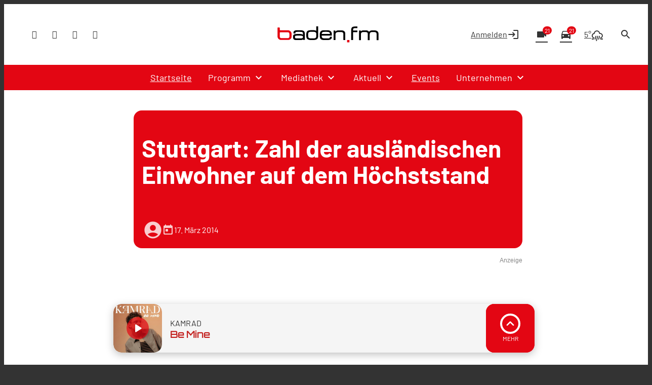

--- FILE ---
content_type: text/html; charset=utf-8
request_url: https://www.google.com/recaptcha/api2/aframe
body_size: 268
content:
<!DOCTYPE HTML><html><head><meta http-equiv="content-type" content="text/html; charset=UTF-8"></head><body><script nonce="2MTQN02obw2Grg9iQkXKJA">/** Anti-fraud and anti-abuse applications only. See google.com/recaptcha */ try{var clients={'sodar':'https://pagead2.googlesyndication.com/pagead/sodar?'};window.addEventListener("message",function(a){try{if(a.source===window.parent){var b=JSON.parse(a.data);var c=clients[b['id']];if(c){var d=document.createElement('img');d.src=c+b['params']+'&rc='+(localStorage.getItem("rc::a")?sessionStorage.getItem("rc::b"):"");window.document.body.appendChild(d);sessionStorage.setItem("rc::e",parseInt(sessionStorage.getItem("rc::e")||0)+1);localStorage.setItem("rc::h",'1769547898872');}}}catch(b){}});window.parent.postMessage("_grecaptcha_ready", "*");}catch(b){}</script></body></html>